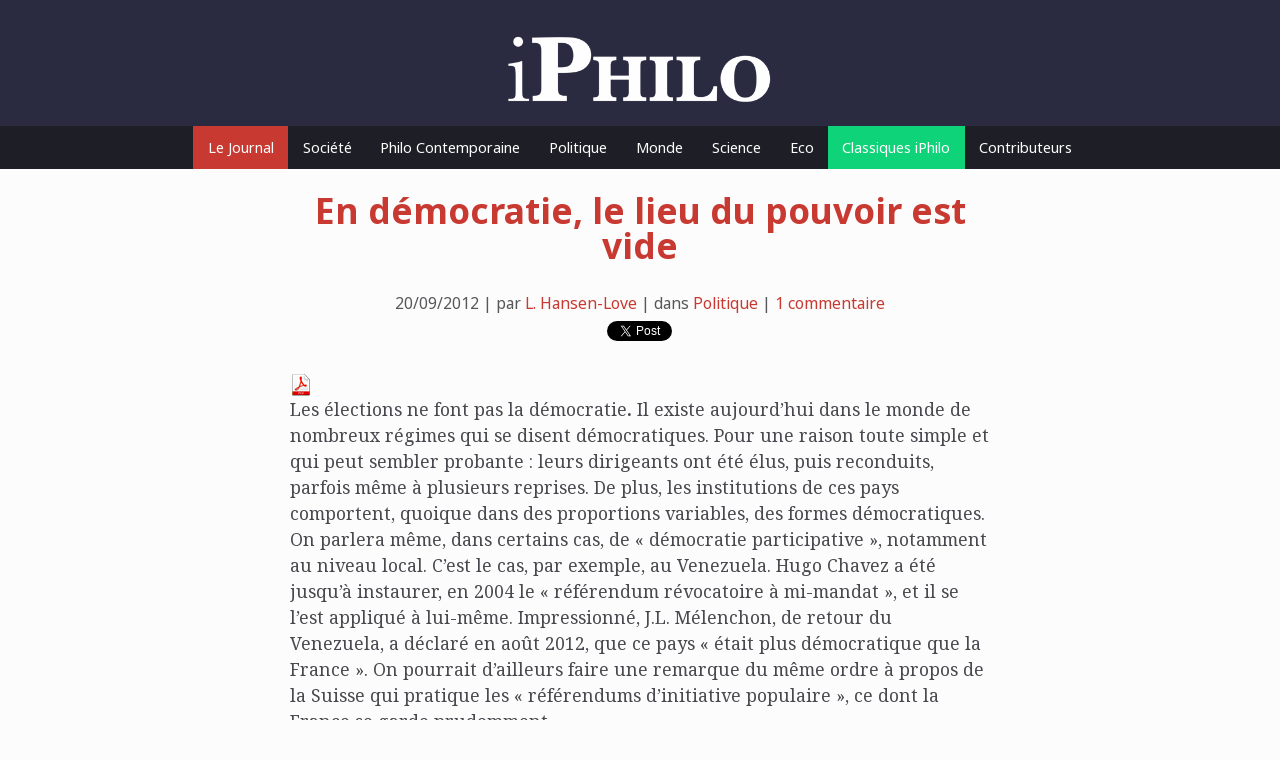

--- FILE ---
content_type: text/html; charset=UTF-8
request_url: https://iphilo.fr/2012/09/20/en-democratie-le-lieu-du-pouvoir-est-vide/
body_size: 9489
content:
<div id="fb-root"></div>
<script>(function(d, s, id) {
  var js, fjs = d.getElementsByTagName(s)[0];
  if (d.getElementById(id)) return;
  js = d.createElement(s); js.id = id;
  js.src = "//connect.facebook.net/en_US/all.js#xfbml=1&appId=457184854301253";
  fjs.parentNode.insertBefore(js, fjs);
}(document, 'script', 'facebook-jssdk'));</script>
<script>!function(d,s,id){var js,fjs=d.getElementsByTagName(s)[0];if(!d.getElementById(id)){js=d.createElement(s);js.id=id;js.src="https://platform.twitter.com/widgets.js";fjs.parentNode.insertBefore(js,fjs);}}(document,"script","twitter-wjs");</script>
<!DOCTYPE html PUBLIC "-//W3C//DTD XHTML 1.0 Transitional//EN" "http://www.w3.org/TR/xhtml1/DTD/xhtml1-transitional.dtd">
<html xmlns="http://www.w3.org/1999/xhtml">
<head profile="http://gmpg.org/xfn/11">
	<title>iPhilo &raquo; En démocratie, le lieu du pouvoir est vide</title>
	<meta http-equiv="Content-Type" content="text/html; charset=UTF-8" />
	<meta name="viewport" content="initial-scale=1,  maximum-scale=1">
	<meta name="msapplication-tap-highlight" content="no"/>

	<meta name="robots" content="index, follow" />
	<meta name="revisit-after" content="2 days" />
	<meta name="rating" content="general" />
	<meta name="keywords" content="iPhilo, iPhone, philosophie, philosophes" />
	
	<!-- leave this for stats -->
	<link rel="apple-touch-icon" href="https://iphilo.fr/wp-content/themes/iPhiloX/img/apple-icon.png" />
	<link rel="icon" type="image/png" href="https://iphilo.fr/wp-content/themes/iPhiloX/img/favicon.png" />
	<link rel="stylesheet" type="text/css" href="https://iphilo.fr/wp-content/themes/iPhiloX/style.css" media="screen" />
	<link rel="alternate" type="application/rss+xml" title="RSS 2.0" href="https://iphilo.fr/feed/" />
	<link rel="alternate" type="text/xml" title="RSS .92" href="https://iphilo.fr/feed/rss/" />
	<link rel="alternate" type="application/atom+xml" title="Atom 0.3" href="https://iphilo.fr/feed/atom/" />
	<link rel="pingback" href="https://iphilo.fr/xmlrpc.php" />
	
	<script>
	  (function(i,s,o,g,r,a,m){i['GoogleAnalyticsObject']=r;i[r]=i[r]||function(){
	  (i[r].q=i[r].q||[]).push(arguments)},i[r].l=1*new Date();a=s.createElement(o),
	  m=s.getElementsByTagName(o)[0];a.async=1;a.src=g;m.parentNode.insertBefore(a,m)
	  })(window,document,'script','https://www.google-analytics.com/analytics.js','ga');
	
	  ga('create', 'UA-30042868-1', 'auto');
	  ga('send', 'pageview');
	
	</script>

<!--
			<meta property="og:title" content=" &raquo; En démocratie, le lieu du pouvoir est vide" />
		<meta property="og:description" content="Par " />
	-->

	<meta name='robots' content='max-image-preview:large' />
<link rel='dns-prefetch' href='//secure.gravatar.com' />
<link rel='dns-prefetch' href='//s.w.org' />
<link rel='dns-prefetch' href='//v0.wordpress.com' />
<link rel="alternate" type="application/rss+xml" title="iPhilo &raquo; En démocratie, le lieu du pouvoir est vide Flux des commentaires" href="https://iphilo.fr/2012/09/20/en-democratie-le-lieu-du-pouvoir-est-vide/feed/" />
		<script type="text/javascript">
			window._wpemojiSettings = {"baseUrl":"https:\/\/s.w.org\/images\/core\/emoji\/13.0.1\/72x72\/","ext":".png","svgUrl":"https:\/\/s.w.org\/images\/core\/emoji\/13.0.1\/svg\/","svgExt":".svg","source":{"concatemoji":"https:\/\/iphilo.fr\/wp-includes\/js\/wp-emoji-release.min.js?ver=5.7.14"}};
			!function(e,a,t){var n,r,o,i=a.createElement("canvas"),p=i.getContext&&i.getContext("2d");function s(e,t){var a=String.fromCharCode;p.clearRect(0,0,i.width,i.height),p.fillText(a.apply(this,e),0,0);e=i.toDataURL();return p.clearRect(0,0,i.width,i.height),p.fillText(a.apply(this,t),0,0),e===i.toDataURL()}function c(e){var t=a.createElement("script");t.src=e,t.defer=t.type="text/javascript",a.getElementsByTagName("head")[0].appendChild(t)}for(o=Array("flag","emoji"),t.supports={everything:!0,everythingExceptFlag:!0},r=0;r<o.length;r++)t.supports[o[r]]=function(e){if(!p||!p.fillText)return!1;switch(p.textBaseline="top",p.font="600 32px Arial",e){case"flag":return s([127987,65039,8205,9895,65039],[127987,65039,8203,9895,65039])?!1:!s([55356,56826,55356,56819],[55356,56826,8203,55356,56819])&&!s([55356,57332,56128,56423,56128,56418,56128,56421,56128,56430,56128,56423,56128,56447],[55356,57332,8203,56128,56423,8203,56128,56418,8203,56128,56421,8203,56128,56430,8203,56128,56423,8203,56128,56447]);case"emoji":return!s([55357,56424,8205,55356,57212],[55357,56424,8203,55356,57212])}return!1}(o[r]),t.supports.everything=t.supports.everything&&t.supports[o[r]],"flag"!==o[r]&&(t.supports.everythingExceptFlag=t.supports.everythingExceptFlag&&t.supports[o[r]]);t.supports.everythingExceptFlag=t.supports.everythingExceptFlag&&!t.supports.flag,t.DOMReady=!1,t.readyCallback=function(){t.DOMReady=!0},t.supports.everything||(n=function(){t.readyCallback()},a.addEventListener?(a.addEventListener("DOMContentLoaded",n,!1),e.addEventListener("load",n,!1)):(e.attachEvent("onload",n),a.attachEvent("onreadystatechange",function(){"complete"===a.readyState&&t.readyCallback()})),(n=t.source||{}).concatemoji?c(n.concatemoji):n.wpemoji&&n.twemoji&&(c(n.twemoji),c(n.wpemoji)))}(window,document,window._wpemojiSettings);
		</script>
		<style type="text/css">
img.wp-smiley,
img.emoji {
	display: inline !important;
	border: none !important;
	box-shadow: none !important;
	height: 1em !important;
	width: 1em !important;
	margin: 0 .07em !important;
	vertical-align: -0.1em !important;
	background: none !important;
	padding: 0 !important;
}
</style>
	<link rel='stylesheet' id='wp-block-library-css'  href='https://iphilo.fr/wp-includes/css/dist/block-library/style.min.css?ver=5.7.14' type='text/css' media='all' />
<style id='wp-block-library-inline-css' type='text/css'>
.has-text-align-justify{text-align:justify;}
</style>
<link rel='stylesheet' id='wp-night-mode-css'  href='https://iphilo.fr/wp-content/plugins/wp-night-mode/public/css/wp-night-mode-public.css?ver=1.0.0' type='text/css' media='all' />
<link rel='stylesheet' id='wp_mailjet_subscribe_widget-widget-front-styles-css'  href='https://iphilo.fr/wp-content/plugins/mailjet-for-wordpress/src/widget/css/front-widget.css?ver=5.2.6' type='text/css' media='all' />
<link rel='stylesheet' id='social-logos-css'  href='https://iphilo.fr/wp-content/plugins/jetpack/_inc/social-logos/social-logos.min.css?ver=9.7.3' type='text/css' media='all' />
<link rel='stylesheet' id='jetpack_css-css'  href='https://iphilo.fr/wp-content/plugins/jetpack/css/jetpack.css?ver=9.7.3' type='text/css' media='all' />
<script type='text/javascript' id='jetpack_related-posts-js-extra'>
/* <![CDATA[ */
var related_posts_js_options = {"post_heading":"h4"};
/* ]]> */
</script>
<script type='text/javascript' src='https://iphilo.fr/wp-content/plugins/jetpack/_inc/build/related-posts/related-posts.min.js?ver=20210219' id='jetpack_related-posts-js'></script>
<script type='text/javascript' src='https://iphilo.fr/wp-includes/js/jquery/jquery.min.js?ver=3.5.1' id='jquery-core-js'></script>
<script type='text/javascript' src='https://iphilo.fr/wp-includes/js/jquery/jquery-migrate.min.js?ver=3.3.2' id='jquery-migrate-js'></script>
<script type='text/javascript' id='wp-night-mode-js-extra'>
/* <![CDATA[ */
var wpnmObject = {"button_html":"<div class=\"wpnm-button style-1\">\n                            <div class=\"wpnm-slider round\"><\/div>\n                        <\/div>","default":"","server_time":"1768754227","turn_on_time":"","turn_off_time":""};
/* ]]> */
</script>
<script type='text/javascript' src='https://iphilo.fr/wp-content/plugins/wp-night-mode/public/js/wp-night-mode-public.js?ver=1.0.0' id='wp-night-mode-js'></script>
<script type='text/javascript' id='wp_mailjet_subscribe_widget-front-script-js-extra'>
/* <![CDATA[ */
var mjWidget = {"ajax_url":"https:\/\/iphilo.fr\/wp-admin\/admin-ajax.php"};
/* ]]> */
</script>
<script type='text/javascript' src='https://iphilo.fr/wp-content/plugins/mailjet-for-wordpress/src/widget/js/front-widget.js?ver=5.7.14' id='wp_mailjet_subscribe_widget-front-script-js'></script>
<link rel="https://api.w.org/" href="https://iphilo.fr/wp-json/" /><link rel="alternate" type="application/json" href="https://iphilo.fr/wp-json/wp/v2/posts/430" /><link rel="EditURI" type="application/rsd+xml" title="RSD" href="https://iphilo.fr/xmlrpc.php?rsd" />
<link rel="wlwmanifest" type="application/wlwmanifest+xml" href="https://iphilo.fr/wp-includes/wlwmanifest.xml" /> 
<meta name="generator" content="WordPress 5.7.14" />
<link rel="canonical" href="https://iphilo.fr/2012/09/20/en-democratie-le-lieu-du-pouvoir-est-vide/" />
<link rel='shortlink' href='https://wp.me/p8UmAG-6W' />
<link rel="alternate" type="application/json+oembed" href="https://iphilo.fr/wp-json/oembed/1.0/embed?url=https%3A%2F%2Fiphilo.fr%2F2012%2F09%2F20%2Fen-democratie-le-lieu-du-pouvoir-est-vide%2F" />
<link rel="alternate" type="text/xml+oembed" href="https://iphilo.fr/wp-json/oembed/1.0/embed?url=https%3A%2F%2Fiphilo.fr%2F2012%2F09%2F20%2Fen-democratie-le-lieu-du-pouvoir-est-vide%2F&#038;format=xml" />
			<style type="text/css">
				 
			.wp-night-mode-slider {
				background-color: ;
			}

			.wp-night-mode-button.active .wp-night-mode-slider {
				background-color: ;
			}

			body.wp-night-mode-on * {
				background: ;
			}

			body.wp-night-mode-on .customize-partial-edit-shortcut button,
			body.wp-night-mode-on .customize-partial-edit-shortcut button svg,
			body.wp-night-mode-on #adminbarsearch,
			body.wp-night-mode-on span.display-name,
			body.wp-night-mode-on span.ab-icon,
			body.wp-night-mode-on span.ab-label {
			    background: transparent;
			}

			body.wp-night-mode-on * {
				color: ;
			}

			body.wp-night-mode-on a {
				color: ;
			}

			body.wp-night-mode-on a:hover,
			body.wp-night-mode-on a:visited,
			body.wp-night-mode-on a:active {
				color: ;
			}
		}				@media (prefers-color-scheme: dark) {
					 
			.wp-night-mode-slider {
				background-color: ;
			}

			.wp-night-mode-button.active .wp-night-mode-slider {
				background-color: ;
			}

			body.wp-night-mode-on * {
				background: ;
			}

			body.wp-night-mode-on .customize-partial-edit-shortcut button,
			body.wp-night-mode-on .customize-partial-edit-shortcut button svg,
			body.wp-night-mode-on #adminbarsearch,
			body.wp-night-mode-on span.display-name,
			body.wp-night-mode-on span.ab-icon,
			body.wp-night-mode-on span.ab-label {
			    background: transparent;
			}

			body.wp-night-mode-on * {
				color: ;
			}

			body.wp-night-mode-on a {
				color: ;
			}

			body.wp-night-mode-on a:hover,
			body.wp-night-mode-on a:visited,
			body.wp-night-mode-on a:active {
				color: ;
			}
		}				}
			</style>
		<style type='text/css'>img#wpstats{display:none}</style>
		
<!-- Jetpack Open Graph Tags -->
<meta property="og:type" content="article" />
<meta property="og:title" content="En démocratie, le lieu du pouvoir est vide" />
<meta property="og:url" content="https://iphilo.fr/2012/09/20/en-democratie-le-lieu-du-pouvoir-est-vide/" />
<meta property="og:description" content="Les élections ne font pas la démocratie. Il existe aujourd’hui dans le monde de nombreux régimes qui se disent démocratiques. Pour une raison toute simple et qui peut sembler probante : leurs dirig…" />
<meta property="article:published_time" content="2012-09-20T14:32:58+00:00" />
<meta property="article:modified_time" content="2013-01-10T15:33:26+00:00" />
<meta property="og:site_name" content="iPhilo" />
<meta property="og:image" content="https://s0.wp.com/i/blank.jpg" />
<meta property="og:locale" content="fr_FR" />
<meta name="twitter:text:title" content="En démocratie, le lieu du pouvoir est vide" />
<meta name="twitter:card" content="summary" />

<!-- End Jetpack Open Graph Tags -->

</head>
	<body>
		<div id="header" class="center">
			<div id="lahaut" class="wr center">
				<a href="https://iphilo.fr" id="logo"><img src="https://iphilo.fr/wp-content/themes/iPhiloX/img/logo.png" alt="iPhilo" title="iPhilo" border="0" /></a>
			</div>
		</div>
		<div id="nav">
			<div class="wr center">
				<a href="https://iphilo.fr" class="navlink active">Le Journal</a><a href="https://iphilo.fr/category/art-societe" class="navlink ">Société</a><a href="https://iphilo.fr/category/philo-contemporaine" class="navlink ">Philo Contemporaine</a><a href="https://iphilo.fr/category/politique" class="navlink ">Politique</a><a href="https://iphilo.fr/category/monde" class="navlink ">Monde</a><a href="https://iphilo.fr/category/sciences-technologies" class="navlink ">Science</a><a href="https://iphilo.fr/category/economie" class="navlink ">Eco</a><a href="https://iphilo.fr/category/classiques-iphilo" class="navlink highlight">Classiques iPhilo</a><a href="https://iphilo.fr/contributeurs" class="navlink mobilehide">Contributeurs</a>			</div>
		</div>
	
		<div id="content">
<div id="content-inner" class="narrow">
			<h1 class="center">En démocratie, le lieu du pouvoir est vide</h1>
		<p class="item-meta center">20/09/2012 | par <a href="https://iphilo.fr/author/laurence-hansen-love/">L. Hansen-Love</a> | dans <a href="https://iphilo.fr/category/politique/" rel="category tag">Politique</a> | <a href="#commentaires">1 commentaire</a></p>
		
		<div class="socials center">
  		<div class="fb-share-button" data-href="https://iphilo.fr/2012/09/20/en-democratie-le-lieu-du-pouvoir-est-vide/" data-type="button_count"></div>
  		<a href="https://twitter.com/share" class="twitter-share-button" data-lang="en">Tweet</a>
			<img src="" height="1" width="1" style="opacity:0; margin:0;" />
		</div>
		<div class="item-content full"><div style=text-align:left;><a class="wpptopdfenh" target="_blank" rel="noindex,nofollow" href="/2012/09/20/en-democratie-le-lieu-du-pouvoir-est-vide/?format=pdf" title="Download PDF"><img alt="Download PDF" src="http://iphilo.fr/wp-content/plugins/wp-post-to-pdf-enhanced/asset/images/pdf.png"></a></div><p>Les élections ne font pas la démocratie<strong>.</strong> Il existe aujourd’hui dans le monde de nombreux régimes qui se disent démocratiques. Pour une raison toute simple et qui peut sembler probante : leurs dirigeants ont été élus, puis reconduits, parfois même à plusieurs reprises. De plus, les institutions de ces pays comportent, quoique dans des proportions variables, des formes démocratiques. On parlera même, dans certains cas, de « démocratie participative », notamment au niveau local. C’est le cas, par exemple, au Venezuela. Hugo Chavez a été jusqu’à instaurer, en 2004 le « référendum révocatoire à mi-mandat », et il se l’est appliqué à lui-même. Impressionné, J.L. Mélenchon, de retour du Venezuela, a déclaré en août 2012, que ce pays « était plus démocratique que la France ». On pourrait d’ailleurs faire une remarque du même ordre à propos de la Suisse qui pratique les « référendums d’initiative populaire », ce dont la France se garde prudemment.</p>
<p>Que le peuple souverain gouverne par le biais de ses représentants, ou même directement, en se prononçant sur certains sujets ayant trait au bien commun (par référendum), c’est sans doute, c’est peut-être, une condition nécessaire de la démocratie.  Mais ce n’est en aucun cas une condition suffisante. Car pour qu’une «réelle» démocratie fonctionne, il faut un certain nombre de pré-requis. Dans le cas contraire, les formes de la démocratie peuvent n’être qu’une mascarade. A la limite, un régime autocratique plus ou moins bienveillant peut même  subsister sous couvert d’institutions démocratiques, comme Tocqueville l’avait pressenti dans sa fameuse prophétie concernant un despotisme fictif, doux et paternel : « J’ai toujours cru que cette sorte de servitude, réglée, douce et paisible, dont je viens de faire le tableau, pourrait se combiner mieux qu’on ne l’imagine avec quelques-unes des formes extérieures de la liberté, et qu’il ne leur serait pas impossible de s’établir à l’ombre même de la souveraineté du peuple » (De<em> la démocratie en Amérique</em>, Tome II, chapitre 13).</p>
<p>Mais quels sont ces pré-requis, à la fois historiques et philosophiques, qui seraient le fondement de toute démocratie « réelle » (quoiqu’ imparfaite et toujours perfectible !) ? Claude Lefort les résume en une formule sibylline : « En démocratie le lieu du pouvoir est vide ». La révolution qui s’est accomplie autrefois en Grèce, puis au XVIIIe siècle aux Etats-Unis et en France, explique-t-il, n’a pas substitué une forme de pouvoir à un autre. Elle a évacué définitivement une certaine représentation de l’Autorité politique. Pour désigner ce renversement de perspective, Claude Lefort emploie l’expression de « désincorporation » du pouvoir : «Le processus de la désincorporation et de la désintrication du pouvoir, du savoir, et de la loi, constituent la principale  mutation symbolique des temps modernes » écrit-il (« La dissolution des repères et l’enjeu démocratique » in <em>Le temps présent, Ecrits 1945-2005,</em> Belin, 2007).</p>
<p>En démocratie, poursuit-il, l’Autorité, fondamentalement, n’appartient à personne. Certains individus exercent pendant un laps de temps limité des responsabilités, mais le pouvoir proprement dit reste « inlocalisable, infigurable, indéterminé ». Cette situation, selon le philosophe, est totalement inédite ; car dans tous les autres systèmes, les principes et les normes gouvernant l’ordre social se trouvent « incorporés dans la personne du Prince ». Bien sûr, entre la théorie et la réalité, la distance est considérable : il suffit de penser au fameux problème du « cumul des mandats » aujourd’hui en France pour s’en persuader.  Tout le monde peut constater que les élus et les membres de l’exécutif ont toujours tendance à s’approprier puis à confisquer le pouvoir, quitte à contredire les normes constitutives de l’Etat de droit. Il n’empêche : dans une démocratie, les représentants du peuple ne <em>sont</em> pas le peuple. Ils ne détiennent ni le savoir, ni la vérité, ne disent pas la justice, ils ne bénéficient d’aucune onction sacrée. A tout moment, la parole d’un juge, d’un savant ou d’un sage peut invalider la leur, et le peuple peut toujours les révoquer par la voix des urnes. En d’autres termes, toutes les dérives autoritaires, toutes les formes de confiscation du pouvoir, de la richesse ou de la parole, par une caste, une oligarchie ou même une « élite » vaguement légitime, sont en contradiction avec les principes démocratiques et ne peuvent à ce titre qu’être constamment contestées et combattues. Et c’est d’ailleurs le cas.</p>
<p>A l’opposé, dans tous les régimes de type fasciste, autoritaire ou, <em>a fortiori</em> totalitaire, l’Etat, le pouvoir et le peuple, ne font qu’<em>un</em>. Dans les régimes communistes et fascistes, à la limite, toute distinction s’efface entre l’instance du pouvoir, celle de la loi et celle de la connaissance. Le dirigeant incarne le pouvoir, il <em>est</em> l’autorité, à ce titre seul en mesure de déterminer le cours des choses et le sens de l’histoire ; le juste et l’injuste, le vrai et le faux, ne peuvent plus, dans ces conditions, faire l’objet d’un véritable débat. A l’école, par exemple, la « vérité » historique ou philosophique sera dogmatique et unilatérale.</p>
<p>Il existe aujourd’hui des régimes qui ne sont ni fascistes, à proprement parler, ni totalitaires ; les dirigeants y ont été élus et même plébiscités. Certaine libertés formelles y sont effectives, un semblant de démocratie y règne, notamment au niveau communal, comme c’est le cas au Venezuela. Mais on ne peut pas parler de démocratie quand le dirigeant suprême peut se permettre, comme Hugo Chavez le fait à longueur de temps, de faire le pitre à la télévision tout en prétendant incarner le peuple, assumant seul, à plein temps et pour toujours la légitimité révolutionnaire. Un pays dans lequel le chef de l’Etat peut modifier la constitution par décret, et proposer par voie de référendum (2009) d’être rééligible à vie, n’est pas un Etat de droit. Le cas de Poutine qui tient l’Eglise orthodoxe  et la justice à sa merci (cf le procès des Pussy Riot) est du même tonneau.</p>
<p>L’élection ne fait pas la démocratie. Le charisme d’un dirigeant, sa magnanimité ou sa « virtù » pas davantage. Un pays dans lequel le dirigeant, aussi légitime soit-il, décide seul de tout au nom de tous, même si c’est avec l’aval d’une majorité de ses sujets, est tout ce que l’on voudra, sauf une démocratie.</p>
<div class="sharedaddy sd-sharing-enabled"><div class="robots-nocontent sd-block sd-social sd-social-icon sd-sharing"><h3 class="sd-title">Partager&nbsp;:</h3><div class="sd-content"><ul><li class="share-twitter"><a rel="nofollow noopener noreferrer" data-shared="sharing-twitter-430" class="share-twitter sd-button share-icon no-text" href="https://iphilo.fr/2012/09/20/en-democratie-le-lieu-du-pouvoir-est-vide/?share=twitter" target="_blank" title="Cliquez pour partager sur Twitter"><span></span><span class="sharing-screen-reader-text">Cliquez pour partager sur Twitter(ouvre dans une nouvelle fenêtre)</span></a></li><li class="share-facebook"><a rel="nofollow noopener noreferrer" data-shared="sharing-facebook-430" class="share-facebook sd-button share-icon no-text" href="https://iphilo.fr/2012/09/20/en-democratie-le-lieu-du-pouvoir-est-vide/?share=facebook" target="_blank" title="Cliquez pour partager sur Facebook"><span></span><span class="sharing-screen-reader-text">Cliquez pour partager sur Facebook(ouvre dans une nouvelle fenêtre)</span></a></li><li class="share-end"></li></ul></div></div></div>
<div id='jp-relatedposts' class='jp-relatedposts' >
	<h3 class="jp-relatedposts-headline"><em>Articles similaires</em></h3>
</div>		</div>
		<p>&nbsp;</p>
		<p class="item-author">L. Hansen-Love</p>
		<p class="item-credits">Professeur agrégée de philosophie, Laurence Hansen-Love a enseigné en terminale et en classes préparatoires littéraires. Aujourd'hui professeur à l'Ipesup, elle est l'auteur de plusieurs manuels de philosophie chez Hatier et Belin. Nous vous conseillons son excellent blog <a href="http://www.hansen-love.com/">hansen-love.com</a> ainsi que ses contributions au site <a href="http://lewebpedagogique.com">lewebpedagogique.com</a>.
Chroniqueuse à iPhilo, elle a coordonné la réalisation de l'application <a href="http://www.iphilo.fr/bac/">iPhilo Bac</a>, disponible sur l'Apple Store pour tous les futurs bacheliers.</p>
		<p>&nbsp;</p>
		<div id="primary-sidebar" class="primary-sidebar widget-area" role="complementary">
<!-- This file is used to markup the public-facing widget. -->
<div class="mailjet_widget_front_container">
    
    <!--Widget title-->
    <div id="mailjet-widget-title-wrap">
            <h2 class="rounded">Inscrivez-vous à la newsletter iPhilo !</h2>    </div>
    <!--End Widget title-->

    <!--Widget form-->
    <form method="post" action="" id="mailjetSubscriptionForm" name="wp_mailjet_subscribe_widget-2">

        <!--Subscription email input(mandatory)-->
        <div class="mailjet-widget-form-group">
            <input type="email" name="subscription_email" id="mailjet_widget_email" required="required" placeholder="* votre@email.com">
            <input type="hidden" name="subscription_locale" id="mailjet_widget_locale" value="fr_FR">
            <input type="hidden" name="action" value="send_mailjet_subscription_form">
        </div>
                <input type="hidden" name="widget_id" value="wp_mailjet_subscribe_widget-2">
        <input type="submit" value="M'abonner">
    </form>
    <span class="mailjet_widget_form_message"></span>
</div>
</div>		<p>&nbsp;</p>
  		<div id="commentaires" class="comments-template">
			
<!-- You can start editing here. -->
<h2 class="big">Commentaires</h2>
			<div class="comm-list">
					<div class="comment" id="comment-5795">
				<div class="comm-text"><p>I must aid these women attain some type of comfort and ease. I know coming from my own, personal employment scenario a whole lot of of the we can carry out can be enclosed in the dysfunctionality with the countries we live in. Nonetheless, Im a new mom. I don&rsquo;t possess much, while i live with my mother and can rarely preserve our kid within diapers. However i really have a diploma within Afrikan Historical past, a credentials within not for profit planning as well as lately returned coming from Ethiopia researching.</p>
</div>
				<p class="item-author">par <a href='http://www.fashiontmshoes.com/online-buy-ugg-outlet-channing-ii-chestnut-boots-502634-on-sale.html' rel='external nofollow ugc' class='url'>ugg channing</a> - le 15 décembre, 2015 </p>
				<br />
			</div>
				</div>
	
		<div class="comm-sbm">
		<h3><br />Laissez un commentaire</h3>

		
	<form action="https://iphilo.fr/wp-comments-post.php" method="post" id="commentform">
		
	<p><label for="author"><small>Nom (requis)</small></label>
	<input type="text" name="author" id="author" value="" size="40" tabindex="1" /></p>
	
	<p><label for="email"><small>Email (ne sera pas publi&eacute;) (requis)</small></label>
	<input type="text" name="email" id="email" value="" size="40" tabindex="2" /></p>
	
	<p><label for="url"><small>Site Web</small></label>
	<input type="text" name="url" id="url" value="" size="40" tabindex="3" /></p>
		
	<!--<p><small><strong>XHTML:</strong> Vous pouvez utiliser ces tags&#58; &lt;a href=&quot;&quot; title=&quot;&quot;&gt; &lt;abbr title=&quot;&quot;&gt; &lt;acronym title=&quot;&quot;&gt; &lt;b&gt; &lt;blockquote cite=&quot;&quot;&gt; &lt;cite&gt; &lt;code&gt; &lt;del datetime=&quot;&quot;&gt; &lt;em&gt; &lt;i&gt; &lt;q cite=&quot;&quot;&gt; &lt;s&gt; &lt;strike&gt; &lt;strong&gt; </small></p>-->
	
	<p><label for="comment"><small>Message</small></label><textarea name="comment" id="comment" cols="60" rows="10" tabindex="4"></textarea></p>
	
	<p><input name="submit" type="submit" id="submit" class="submit" tabindex="5" value="Envoyer" />
	<input type="hidden" name="comment_post_ID" value="430" />
	</p>
	
	<p style="display: none;"><input type="hidden" id="akismet_comment_nonce" name="akismet_comment_nonce" value="a9cabe6bfd" /></p><input type="hidden" id="ak_js" name="ak_js" value="130"/><textarea name="ak_hp_textarea" cols="45" rows="8" maxlength="100" style="display: none !important;"></textarea>
	</form>
	</div>


<div class="clear"></div>		</div>
	 
</div>
		</div>
		<div id="footer">
			<div class="footer-inner">
				<div class="footer-inner-inner">
					Mode sombre : <a class="wp-night-mode"></a>
					<br/><br/>
					<a href="https://iphilo.fr/contributeurs/">Contributeurs</a> - 
					<a href="https://iphilo.fr/a-propos">A propos</a> - 
					Tous droits réservés 2026 - <a href="#lahaut">Remonter en haut de page</a>
				</div>
			</div>
		</div>
	</body>
</html>
<link href='https://fonts.googleapis.com/css?family=Noto+Sans:400,700,400italic,700italic|Noto+Serif:400,700,400italic' rel='stylesheet' type='text/css'>
